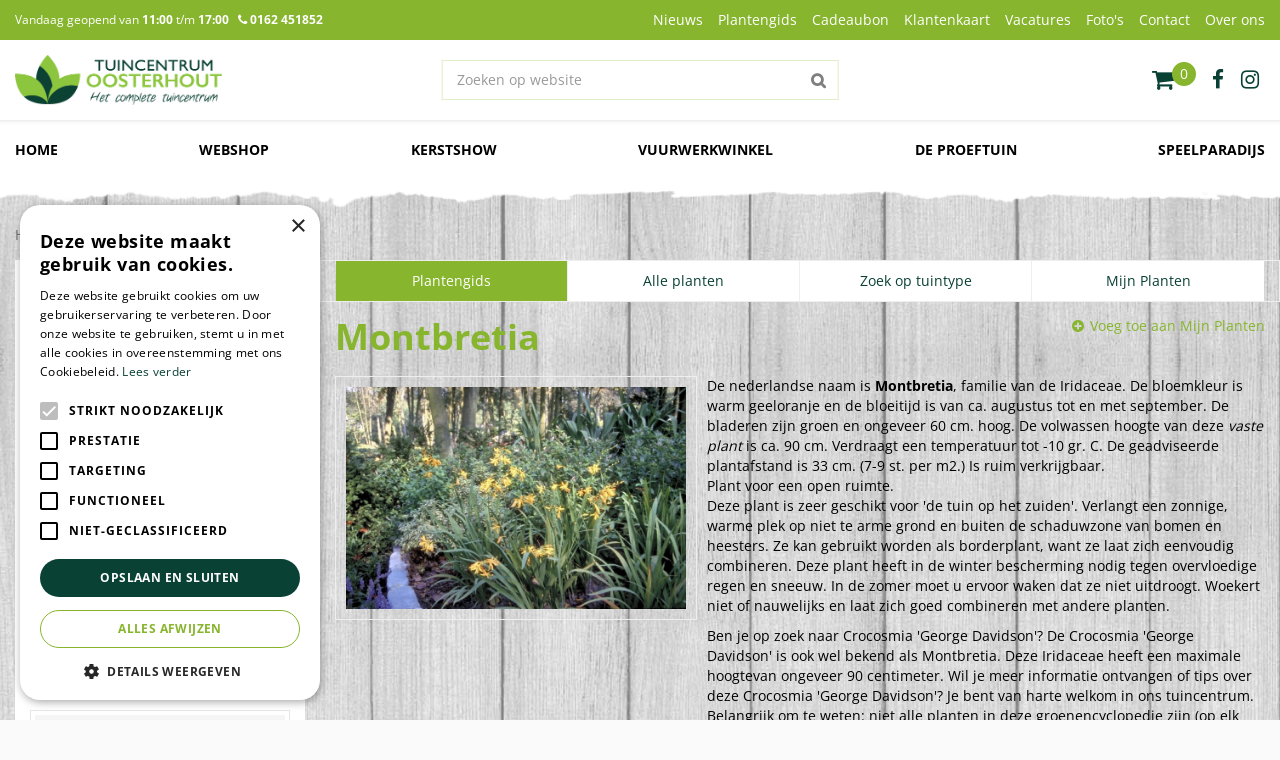

--- FILE ---
content_type: application/javascript; charset=utf-8
request_url: https://www.tuincentrumoosterhout.nl/website/functions.107.js
body_size: 2298
content:
$(document).ready( function() {

    var docScroll = $(document).scrollTop();
    var smallHeader = false;

    $(document).scroll( function() {
        docScroll = $(document).scrollTop();
        if(docScroll > 0) {
            if(smallHeader === false) {
                $('.main_column .placeholder-content_top').addClass('smallHeader');
                smallHeader = true;
            }
        } else {
            if(smallHeader === true) {
                $('.main_column .placeholder-content_top').removeClass('smallHeader');
                smallHeader = false;
            }
        }
    });

    if(docScroll > 0) {
        if(smallHeader === false) {
            $('.main_column .placeholder-content_top').addClass('smallHeader');
            smallHeader = true;
        }
    }

    $('.header_menu a').on('click', function (e) {
        e.preventDefault();
        $('#custom-toolbar').addClass('openMenu');
        $('#custom-toolbar').removeClass('closeMenu');
        $('html,body,#container').addClass('noScroll');
    });

    $('.header_search a').on('click', function(e){
        e.preventDefault();
        $('.block_type_search_box_2').toggleClass('openSrc');
        $(this).toggleClass('openSrc');
    });

    $('.block_type_newsitems .frontpage-news-item .news-text figure, .news-overview .news-item .news-text figure, article.search-results .search-results-block .news-item figure, #extra-news-items .extra-news-item .news-text figure').each( function() {
        if($(this).find('img').attr('src')) {
            var newsImg = $(this).find('img').attr('src');
        } else {
            var newsImg = $(this).find('img').attr('data-src');
        }
        $(this).attr('style','background-image: url("'+newsImg+'");');
    });

    $('.offers-overview .offers-list .offer .picture_container').each( function() {
        if($(this).find('img').attr('src')) {
            var newsImg = $(this).find('img').attr('src');
        } else {
            var newsImg = $(this).find('img').attr('data-src');
        }
        $(this).attr('style','background-image: url("'+newsImg+'");');
    });

    $('.album-overview .photo-album ul li a .album-thumb').each( function() {
        var locImg = $(this).find('img').attr('src');
        $(this).attr('style','background-image: url("'+locImg+'");');
    });

    $('.activities-overview .activity .activity-image').each( function() {
        var locImg = $(this).find('img').attr('src');
        $(this).attr('style','background-image: url("'+locImg+'");');
    });

    $('.range-overview .range-category .range-image').each( function() {
        var locImg = $(this).find('img').attr('src');
        $(this).attr('style','background-image: url("'+locImg+'");');
    });

    $('.location-overview .locations ul li a .location-thumb').each( function() {
        var locImg = $(this).find('img').attr('src');
        $(this).attr('style','background-image: url("'+locImg+'");');
    });

    $('.placeholder-content_top .block_type_navigation > .in > ul > li .submenu').each ( function () {
        var subChildren = $(this).find('> ul').children().length;
        if(subChildren > 15) {
            $(this).addClass('subBig');
        }
    });

    if(typeof $.scrollTo !== 'undefined'){
        $.extend($.scrollTo.defaults, {
            offset: {top:-100}
        });
    }

    var moveOrderBtn
    if(document.querySelector('#product-info-left #order-button')) {
        moveOrderBtn = document.querySelector('#product-info-left #order-button')
        if(document.querySelector('#product-info-left li[class="quantity"]')) {
            document.querySelector('#product-info-left li[class="quantity"]').appendChild(moveOrderBtn)
        }
    }
    var cloneStock = $('#product-options .stock_indication').clone();
    $('#product-info-left .page-title').after(cloneStock);

    $('#floating-productinfo, #product-info-left').wrapAll('<div class="product-page-top"><div class="product-page-top-in"></div></div>');

    $('article.savingscard .formbuilder.login, article.savingscard .registerLink, article.savingscard .requestLink').wrapAll('<div id="savingscard-top"></div>');

});

$(window).on('load', function() {
    $('#custom-toolbar').on('click', function() {
        $(this).removeClass('openMenu').addClass('closeMenu');
        $('html,body,#container').removeClass('noScroll');
    });

    $('#custom-toolbar .block_type_navigation').on('click', function(e) {
        e.stopPropagation();
    });
})



// New add-slider code:
let addSliderBlocks,
    addSliderTarget,
    addSliderTargetChildren,
    addSliderTargetWidth,
    addSliderToSlide,
    addSliderBlock,
    addSliderBlockWidth = 0,
    addSliderCurrentLeft,
    addSliderMaxLeft = 0,
    addSliderPrev = document.createElement('div'),
    addSliderNext = document.createElement('div'),
    xDown,
    yDown

if(document.querySelector('.content-add-slider')) {
    addSliderBlocks = document.querySelectorAll('.content-add-slider')
    addSliderBlocks.forEach( function(elem) {
        if(elem.classList.contains('block_type_webshop_popularcategories') ||
            elem.classList.contains('block_type_webshop_categories') ||
            elem.classList.contains('block_type_webshop_popularfeaturedproducts') ||
            elem.classList.contains('block_type_webshop_featuredproducts') ||
            elem.classList.contains('block_type_webshop_wishlistviewedpopularproducts')
        ) {
            addSliderTarget = elem
            addSliderToSlide = elem.querySelector('.webshop_products')
            addSliderBlock = elem.querySelector('.webshop_products .product')
            makeBlockSlider(addSliderTarget, addSliderToSlide, addSliderBlock)
        } else if(elem.classList.contains('block_type_newsitems')) {
            addSliderTarget = elem
            addSliderToSlide = elem.querySelector('.block-content')
            addSliderBlock = elem.querySelector('.block-content > div')
            makeBlockSlider(addSliderTarget, addSliderToSlide, addSliderBlock)
        }
    })
}

function makeBlockSlider(target,toslide,block) {
    addSliderCurrentLeft = 0
    toslide.setAttribute('data-slide-left',0)

    addSliderPrev.className = 'slide-prev'
    addSliderPrev.innerHTML = '<i class="fa fa-chevron-left"></i>'
    addSliderNext.className = 'slide-next'
    addSliderNext.innerHTML = '<i class="fa fa-chevron-right"></i>'

    target.querySelector('.wrap').append(addSliderPrev.cloneNode(true),addSliderNext.cloneNode(true))
    target.querySelector('.slide-prev').addEventListener('click', function() { showPrevBlock() })
    target.querySelector('.slide-next').addEventListener('click', function() { showNextBlock() })

    checkArrows()

    function showPrevBlock() {
        addSliderBlockWidth = block.getBoundingClientRect()
        if(addSliderCurrentLeft > 0) {
            addSliderCurrentLeft = toslide.getAttribute('data-slide-left') - addSliderBlockWidth.width
            if(addSliderCurrentLeft < 0) {
                addSliderCurrentLeft = 0
            }
            toslide.setAttribute('style', 'left: -' + addSliderCurrentLeft + 'px;')
            toslide.setAttribute('data-slide-left',addSliderCurrentLeft)
        }
        checkArrows()
    }

    function showNextBlock() {
        addSliderBlockWidth = block.getBoundingClientRect()
        addSliderTargetWidth = toslide.getBoundingClientRect()
        addSliderTargetChildren = toslide.children.length - Math.round(addSliderTargetWidth.width / addSliderBlockWidth.width)
        addSliderMaxLeft = (addSliderTargetChildren * addSliderBlockWidth.width) + (addSliderBlockWidth.width / 2)
        addSliderCurrentLeft = parseInt(toslide.getAttribute('data-slide-left')) + addSliderBlockWidth.width
        if(addSliderCurrentLeft < addSliderMaxLeft) {
            toslide.setAttribute('style', 'left: -' + addSliderCurrentLeft + 'px;')
            toslide.setAttribute('data-slide-left',addSliderCurrentLeft)
            target.querySelector('.slide-prev').setAttribute('style','display: block;')
        }
        checkArrows()
    }

    function checkArrows() {
        let getWidth = target.getBoundingClientRect().width,
            getChildren = toslide.children.length,
            getWidthBlock = block.getBoundingClientRect().width

        if((getWidthBlock * getChildren) <= getWidth) {
            target.querySelector('.slide-next').setAttribute('style','display: none;')
            target.querySelector('.slide-prev').setAttribute('style', 'display: none;')
        } else {
            if (addSliderCurrentLeft === 0) {
                target.querySelector('.slide-prev').setAttribute('style', 'display: none;')
            }
            if ((addSliderCurrentLeft + addSliderBlockWidth.width) > addSliderMaxLeft) {
                target.querySelector('.slide-next').setAttribute('style', 'display: none;')
            } else {
                target.querySelector('.slide-next').setAttribute('style', 'display: block;')
            }
        }
    }

    target.addEventListener('touchstart', handleTouchStart, {passive: true});
    target.addEventListener('touchmove', handleTouchMove, {passive: true});

    function getTouches(evt) {
        return evt.touches ||          // browser API
            evt.originalEvent.touches; // jQuery
    }

    function handleTouchStart(evt) {
        const firstTouch = getTouches(evt)[0];
        xDown = firstTouch.clientX;
        yDown = firstTouch.clientY;
    }

    function handleTouchMove(evt) {
        if (!xDown || !yDown) { return; }

        var xUp = evt.touches[0].clientX, yUp = evt.touches[0].clientY, xDiff = xDown - xUp, yDiff = yDown - yUp;

        if (Math.abs(xDiff) > Math.abs(yDiff)) {/*most significant*/
            if (xDiff > 0) {
                //left
                showNextBlock()
            } else {
                //right
                showPrevBlock()
            }
        } else {
            if (yDiff > 0) {
                /* up swipe */
            } else {
                /* down swipe */
            }
        }
        /* reset values */
        xDown = null
        yDown = null
    }
}